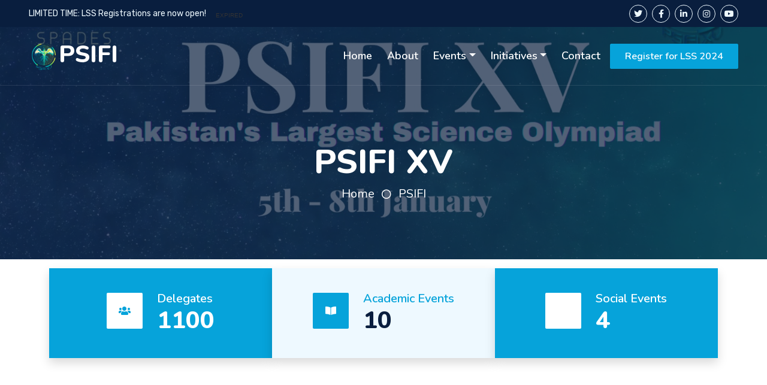

--- FILE ---
content_type: text/html; charset=UTF-8
request_url: https://spades.lums.edu.pk/psifi_15.html?v=1.5
body_size: 52628
content:
<!DOCTYPE html>
<html lang="en">

<head>
    <meta charset="utf-8" />
    <title>SPADES</title>
    <meta content="width=device-width, initial-scale=1.0" name="viewport" />
    <meta content="SPADES LUMS" name="keywords" />
    <meta content="Society for the promotion and development of engineering and sciences" name="description" />

    <!-- Favicon -->
    <link href="img/logo_Spades.png" rel="icon" />

    <!-- Google Web Fonts -->
    <link rel="preconnect" href="https://fonts.googleapis.com" />
    <link rel="preconnect" href="https://fonts.gstatic.com" crossorigin />
    <link
        href="https://fonts.googleapis.com/css2?family=Nunito:wght@400;600;700;800&family=Rubik:wght@400;500;600;700&display=swap"
        rel="stylesheet" />

    <!-- Icon Font Stylesheet -->
    <link href="https://cdnjs.cloudflare.com/ajax/libs/font-awesome/5.10.0/css/all.min.css" rel="stylesheet" />
    <link href="https://cdn.jsdelivr.net/npm/bootstrap-icons@1.4.1/font/bootstrap-icons.css" rel="stylesheet" />

    <!-- Libraries Stylesheet -->
    <link href="lib/owlcarousel/assets/owl.carousel.min.css" rel="stylesheet" />
    <link href="lib/animate/animate.min.css" rel="stylesheet" />

    <!-- Customized Bootstrap Stylesheet -->
    <link href="css/bootstrap.min.css" rel="stylesheet" />

    <!-- Template Stylesheet -->
    <link href="css/style.css" rel="stylesheet" />
</head>

<body>

    <!-- Spinner Start -->
    <div id="spinner"
        class="show bg-white position-fixed translate-middle w-100 vh-100 top-50 start-50 d-flex align-items-center justify-content-center">
        <div class="spinner"></div>
    </div>
    <!-- Spinner End -->

    <!-- Topbar Start -->
    <div class="container-fluid bg-dark px-5 d-none d-lg-block">
        <div class="row gx-0">
            <div class="col-lg-9 text-center text-lg-start mb-2 mb-lg-0">
                <div class="d-inline-flex align-items-center" style="height: 45px;">
                    <small class="me-3 text-light"><span class="fw-light">LIMITED TIME: </span>
                        LSS Registrations are now open! </small>
                    <div class="countdown-clock">
                        <div class="countdown-item">
                            <div class="countdown-values">
                                <div class="countdown-digit" id="days-d1">0</div>
                                <div class="countdown-digit" id="days-d2">0</div>
                            </div>
                            <div class="countdown-label">Days</div>
                        </div>
                        <div class="countdown-item">
                            <div class="countdown-values">
                                <div class="countdown-digit" id="hours-d1">0</div>
                                <div class="countdown-digit" id="hours-d2">0</div>
                            </div>
                            <div class="countdown-label">Hours</div>
                        </div>
                        <div class="countdown-item">
                            <div class="countdown-values">
                                <div class="countdown-digit" id="minutes-d1">0</div>
                                <div class="countdown-digit" id="minutes-d2">0</div>
                            </div>
                            <div class="countdown-label">Minutes</div>
                        </div>
                        <div class="countdown-item">
                            <div class="countdown-values">
                                <div class="countdown-digit" id="seconds-d1">0</div>
                                <div class="countdown-digit" id="seconds-d2">0</div>
                            </div>
                            <div class="countdown-label">Seconds</div>
                        </div>
                    </div>
                </div>
            </div>
            <div class="col-lg-3 text-center text-lg-end">
                <div class="d-inline-flex align-items-center" style="height: 45px;">
                    <a class="btn btn-sm btn-outline-light btn-sm-square rounded-circle me-2" href=""><i
                            class="fab fa-twitter fw-normal"></i></a>
                    <a class="btn btn-sm btn-outline-light btn-sm-square rounded-circle me-2"
                        href="https://www.facebook.com/LUMS.SPADES/"><i class="fab fa-facebook-f fw-normal"></i></a>
                    <a class="btn btn-sm btn-outline-light btn-sm-square rounded-circle me-2"
                        href="https://pk.linkedin.com/company/spades-society-for-promotion-and-development-of-engineering-and-science-"><i
                            class="fab fa-linkedin-in fw-normal"></i></a>
                    <a class="btn btn-sm btn-outline-light btn-sm-square rounded-circle me-2"
                        href="https://www.instagram.com/spadeslums/"><i class="fab fa-instagram fw-normal"></i></a>
                    <a class="btn btn-sm btn-outline-light btn-sm-square rounded-circle" href=""><i
                            class="fab fa-youtube fw-normal"></i></a>
                </div>
            </div>
        </div>
    </div>
    <!-- Topbar End -->

    <!-- Navbar Start -->
    <div class="container-fluid position-relative p-0">
        <nav class="navbar navbar-expand-lg navbar-dark px-5 py-3 py-lg-0">
            <a href="index.html" class="navbar-brand p-0">
                <h1 class="m-0"><img src="img/PSIFI/PSIFI 15/logo.png" alt="" width="50px" height="50px">PSIFI</h1>
            </a>
            <button class="navbar-toggler" type="button" data-bs-toggle="collapse" data-bs-target="#navbarCollapse">
                <span class="fa fa-bars"></span>
            </button>
            <div class="collapse navbar-collapse" id="navbarCollapse">
                <div class="navbar-nav ms-auto py-0">
                    <a href="index.html" class="nav-item nav-link">Home</a>
                    <a href="about.html" class="nav-item nav-link">About</a>
                    <!-- <a href="service.html" class="nav-item nav-link">Services</a> -->
                    <div class="nav-item dropdown">
                        <a href="#" class="nav-link dropdown-toggle" data-bs-toggle="dropdown">Events</a>
                        <div class="dropdown-menu m-0">
                          <a href="psifi_14.html" class="dropdown-item">PSIFI XIV</a>
                          <a href="psifi_15.html?v=2.0" class="dropdown-item">PSIFI XV</a>
                          <a href="hackx.html?v=1.8" class="dropdown-item">PSIFI XV: HackX</a>
                          <a href="amazing_race.html" class="dropdown-item">Amazing Race</a>
                          <a href="startup_weekend.html" class="dropdown-item">The Start-Up Weekend</a>
                          <a href="lss.html" class="dropdown-item">Lums Science Symposium</a>
                        </div>
                      </div>
                    <div class="nav-item dropdown">
                        <a href="#" class="nav-link dropdown-toggle" data-bs-toggle="dropdown">Initiatives</a>
                        <div class="dropdown-menu m-0">
                            <a href="SRP.html" class="dropdown-item">Social Responsibility Program</a>
                            <a class="dropdown-item">ATLAS</a>
                            <!-- <a href="team.html" class="dropdown-item">Team Members</a>
                      <a href="testimonial.html" class="dropdown-item">Testimonial</a>
                      <a href="quote.html" class="dropdown-item">Free Quote</a> -->
                        </div>
                    </div>
                    <a href="contact.html" class="nav-item nav-link">Contact</a>
                </div>
                <!-- <butaton type="button" class="btn text-primary ms-3" data-bs-toggle="modal" data-bs-target="#searchModal"><i class="fa fa-search"></i></butaton> -->
                <a href="lss.html#register" class="btn btn-primary py-2 px-4 ms-3">Register for LSS 2024</a>
            </div>
        </nav>

        <div class="container-fluid bg-primary py-5" style="margin-bottom: 90px;     background: linear-gradient(rgba(9, 30, 62, .7), rgba(9, 30, 62, .7)), url(img/PSIFI/PSIFI\ 15/bg.jpeg) center center no-repeat;
    background-size: cover;">
            <div class="row py-5">
                <div class="col-12 pt-lg-5 mt-lg-5 text-center">
                    <h1 class="display-4 text-white animated zoomIn">PSIFI XV</h1>
                    <a href="index.html" class="h5 text-white">Home</a>
                    <i class="far fa-circle text-white px-2"></i>
                    <a href="psifi_15.html?v=2.0" class="h5 text-white">PSIFI</a>
                </div>
            </div>
        </div>
    </div>
    <!-- Navbar End -->

    <!-- Full Screen Search Start -->
    <div class="modal fade" id="searchModal" tabindex="-1">
        <div class="modal-dialog modal-fullscreen">
            <div class="modal-content" style="background: rgba(9, 30, 62, 0.7)">
                <div class="modal-header border-0">
                    <button type="button" class="btn bg-white btn-close" data-bs-dismiss="modal"
                        aria-label="Close"></button>
                </div>
                <div class="modal-body d-flex align-items-center justify-content-center">
                    <div class="input-group" style="max-width: 600px">
                        <input type="text" class="form-control bg-transparent border-primary p-3"
                            placeholder="Type search keyword" />
                        <button class="btn btn-primary px-4">
                            <i class="bi bi-search"></i>
                        </button>
                    </div>
                </div>
            </div>
        </div>
    </div>
    <!-- Full Screen Search End -->


    <!-- Facts Start -->
    <div class="container-fluid facts py-5 pt-lg-0">
        <div class="container py-5 pt-lg-0">
            <div class="row gx-0">
                <div class="col-lg-4 wow zoomIn" data-wow-delay="0.1s">
                    <div class="bg-primary shadow d-flex align-items-center justify-content-center p-4"
                        style="height: 150px;">
                        <div class="bg-white d-flex align-items-center justify-content-center rounded mb-2"
                            style="width: 60px; height: 60px;">
                            <i class="fa fa-users text-primary"></i>
                        </div>
                        <div class="ps-4">
                            <h5 class="text-white mb-0">Delegates</h5>
                            <h1 class="text-white mb-0" data-toggle="counter-up">1100</h1>
                        </div>
                    </div>
                </div>
                <div class="col-lg-4 wow zoomIn" data-wow-delay="0.1s">
                    <div class="bg-light shadow d-flex align-items-center justify-content-center p-4"
                        style="height: 150px;">
                        <div class="bg-primary d-flex align-items-center justify-content-center rounded mb-2"
                            style="width: 60px; height: 60px;">
                            <i class="fa fa-book-open text-white"></i>
                        </div>
                        <div class="ps-4">
                            <h5 class="text-primary mb-0">Academic Events</h5>
                            <h1 class="mb-0" data-toggle="counter-up">10</h1>
                        </div>
                    </div>
                </div>
                <div class="col-lg-4 wow zoomIn" data-wow-delay="0.1s">
                    <div class="bg-primary shadow d-flex align-items-center justify-content-center p-4"
                        style="height: 150px;">
                        <div class="bg-white d-flex align-items-center justify-content-center rounded mb-2"
                            style="width: 60px; height: 60px;">
                            <i class="fa fa-social text-primary"></i>
                        </div>
                        <div class="ps-4">
                            <h5 class="text-white mb-0">Social Events</h5>
                            <h1 class="text-white mb-0" data-toggle="counter-up">4</h1>
                        </div>
                    </div>
                </div>
            </div>
        </div>
    </div>
    <!-- Facts Start -->


    <!-- Team Start -->
    <div class="container-fluid py-5 wow fadeInUp" data-wow-delay="0.1s">
        <div class="container py-5">
            <div class="section-title text-center position-relative pb-3 mb-5 mx-auto" style="max-width: 600px;">
                <h5 class="fw-bold text-primary text-uppercase">Meet the Team</h5>
                <h1 class="mb-0">The Striving Force Behind the PSIFI XV</h1>
            </div>
            <div class="row g-5">
                <div class="col-lg-4 wow slideInUp" data-wow-delay="0.1s">
                    <div class="team-item bg-light rounded overflow-hidden">
                        <div class="team-img position-relative overflow-hidden">
                            <img class="img-fluid w-100" src="img/PSIFI//PSIFI 15/Team/Saad Haroon.jpeg" alt="">
                            <!-- <div class="team-social">
                                <a class="btn btn-lg btn-primary btn-lg-square rounded" href=""><i
                                        class="fab fa-twitter fw-normal"></i></a>
                                <a class="btn btn-lg btn-primary btn-lg-square rounded" href=""><i
                                        class="fab fa-facebook-f fw-normal"></i></a>
                                <a class="btn btn-lg btn-primary btn-lg-square rounded" href=""><i
                                        class="fab fa-instagram fw-normal"></i></a>
                                <a class="btn btn-lg btn-primary btn-lg-square rounded" href=""><i
                                        class="fab fa-linkedin-in fw-normal"></i></a>
                            </div> -->
                        </div>
                        <div class="text-center py-4">
                            <h4 class="text-primary">Saad Haroon</h4>
                            <p class="text-uppercase m-0">Convener PSIFI XV</p>
                        </div>
                    </div>
                </div>
                <div class="col-lg-4 wow slideInUp" data-wow-delay="0.1s">
                    <div class="team-item bg-light rounded overflow-hidden">
                        <div class="team-img position-relative overflow-hidden">
                            <img class="img-fluid w-100" src="img/PSIFI//PSIFI 15/Team/Ibrahim Farrukh.jpeg" alt="">
                            <!-- <div class="team-social">
                                <a class="btn btn-lg btn-primary btn-lg-square rounded" href=""><i
                                        class="fab fa-twitter fw-normal"></i></a>
                                <a class="btn btn-lg btn-primary btn-lg-square rounded" href=""><i
                                        class="fab fa-facebook-f fw-normal"></i></a>
                                <a class="btn btn-lg btn-primary btn-lg-square rounded" href=""><i
                                        class="fab fa-instagram fw-normal"></i></a>
                                <a class="btn btn-lg btn-primary btn-lg-square rounded" href=""><i
                                        class="fab fa-linkedin-in fw-normal"></i></a>
                            </div> -->
                        </div>
                        <div class="text-center py-4">
                            <h4 class="text-primary">Ibrahim Farrukh</h4>
                            <p class="text-uppercase m-0">Convener PSIFI XV</p>
                        </div>
                    </div>
                </div>
                <div class="col-lg-4 wow slideInUp" data-wow-delay="0.1s">
                    <div class="team-item bg-light rounded overflow-hidden">
                        <div class="team-img position-relative overflow-hidden">
                            <img class="img-fluid w-100" src="img/PSIFI//PSIFI 15/Team/Hassan Ali.jpeg" alt="">
                            <!-- <div class="team-social">
                                <a class="btn btn-lg btn-primary btn-lg-square rounded" href=""><i
                                        class="fab fa-twitter fw-normal"></i></a>
                                <a class="btn btn-lg btn-primary btn-lg-square rounded" href=""><i
                                        class="fab fa-facebook-f fw-normal"></i></a>
                                <a class="btn btn-lg btn-primary btn-lg-square rounded" href=""><i
                                        class="fab fa-instagram fw-normal"></i></a>
                                <a class="btn btn-lg btn-primary btn-lg-square rounded" href=""><i
                                        class="fab fa-linkedin-in fw-normal"></i></a>
                            </div> -->
                        </div>
                        <div class="text-center py-4">
                            <h4 class="text-primary">Hassan Ali</h4>
                            <p class="text-uppercase m-0">Academic Event Head</p>
                        </div>
                    </div>
                </div>
                <div class="col-lg-4 wow slideInUp" data-wow-delay="0.1s">
                    <div class="team-item bg-light rounded overflow-hidden">
                        <div class="team-img position-relative overflow-hidden">
                            <img class="img-fluid w-100" src="img/PSIFI//PSIFI 15/Team/Fatima Abaid.jpeg" alt="">
                            <!-- <div class="team-social">
                                <a class="btn btn-lg btn-primary btn-lg-square rounded" href=""><i
                                        class="fab fa-twitter fw-normal"></i></a>
                                <a class="btn btn-lg btn-primary btn-lg-square rounded" href=""><i
                                        class="fab fa-facebook-f fw-normal"></i></a>
                                <a class="btn btn-lg btn-primary btn-lg-square rounded" href=""><i
                                        class="fab fa-instagram fw-normal"></i></a>
                                <a class="btn btn-lg btn-primary btn-lg-square rounded" href=""><i
                                        class="fab fa-linkedin-in fw-normal"></i></a>
                            </div> -->
                        </div>
                        <div class="text-center py-4">
                            <h4 class="text-primary">Fatima Abaid</h4>
                            <p class="text-uppercase m-0">Academic Event Head</p>
                        </div>
                    </div>
                </div>
            </div>
        </div>
    </div>
    <!-- Team End -->

    <!-- Event Start -->
    <div class="container-fluid py-5 wow fadeInUp" data-wow-delay="0.1s">
        <div class="container py-5">
            <div class="section-title text-center position-relative pb-3 mb-5 mx-auto" style="max-width: 600px;">
                <h5 class="fw-bold text-primary text-uppercase">Events</h5>
                <!-- <h1 class="mb-0">Custom IT Solutions for Your Successful Business</h1> -->
            </div>
            <div class="row g-5">
                <div class="col-lg-4 col-md-6 wow zoomIn" data-wow-delay="0.1s">
                    <a  href="hackx.html">
                        <div
                        class="bg-light rounded d-flex flex-column align-items-center justify-content-center text-center" style="background-color: #c3c3d6 !important;">
                        <div class="service-icon">
                            <a href="hackx.html">
                                <img src="img/PSIFI/PSIFI 15/Events/Showdown/logo.png" width="100px" height="100px">
                            </a>
                        </div>
                        <h4 class="mb-3">HackX</h4>
                        <p class="m-0">SPADES is proud to introduce HackXV to the 15th edition
                            of our flagship event, PsiFi. HackX is for coding enthusiasts.</p>
                        <a class="btn btn-lg btn-primary rounded" href="hackx.html">
                            <i class="bi bi-arrow-right"  href="hackx.html"></i>
                        </a>
                        </div>
                    </a>
                </div>
                <div class="col-lg-4 col-md-6 wow zoomIn" data-wow-delay="0.1s">
                    <div
                        class="bg-light rounded d-flex flex-column align-items-center justify-content-center text-center">
                        <div class="service-icon">
                            <img href="events.html?eventname=Robowars" src="img/PSIFI/PSIFI 15/Events/Robowars/logo.png" width="100px" height="100px">
                        </div>
                        <h4 class="mb-3">Robowars</h4>
                        <p class="m-0">A test to your creativity skills, that you boast, on how to make your own robot
                            from scratch.</p>
                        <a class="btn btn-lg btn-primary rounded tab-link" href="events.html?eventname=Robowars">
                            <i class="bi bi-arrow-right" href="events.html?eventname=Robowars"></i>
                        </a>
                    </div>
                </div>
                <div class="col-lg-4 col-md-6 wow zoomIn" data-wow-delay="0.1s">
                    <div
                        class="bg-light rounded d-flex flex-column align-items-center justify-content-center text-center">
                        <div class="service-icon">
                            <img src="img/PSIFI/PSIFI 15/Events/Techwars/logo.png?v=1.2" width="100px" height="100px">
                        </div>
                        <h4 class="mb-3">Techwars</h4>
                        <p class="m-0">Tech Wars will provide an opportunity to test your fundamental problem-solving
                            skills</p>
                        <a class="btn btn-lg btn-primary rounded tab-link" href="events.html?eventname=Techwars">
                            <i class="bi bi-arrow-right" href="events.html?eventname=Techwars"></i>
                        </a>
                    </div>
                </div>
                <div class="col-lg-4 col-md-6 wow zoomIn" data-wow-delay="0.1s">
                    <div
                        class="bg-light rounded d-flex flex-column align-items-center justify-content-center text-center">
                        <div class="service-icon">
                            <img src="img/PSIFI/PSIFI 15/Events/Mech Enigma/logo.png" width="100px" height="100px">
                        </div>
                        <h4 class="mb-3">Mech Enigma</h4>
                        <p class="m-0">In mech enigma, we embark on a journey of
                            engineering and design as participants tackle captivating challenges.</p>
                        <a class="btn btn-lg btn-primary rounded tab-link" href="events.html?eventname=MechEnigma">
                            <i class="bi bi-arrow-right" href="events.html?eventname=MechEnigma"></i>
                        </a>
                    </div>
                </div>
                <div class="col-lg-4 col-md-6 wow zoomIn" data-wow-delay="0.1s">
                    <div
                        class="bg-light rounded d-flex flex-column align-items-center justify-content-center text-center">
                        <div class="service-icon">
                            <img src="img/PSIFI/PSIFI 15/Events//SCB/logo.png" width="100px" height="100px">
                        </div>
                        <h4 class="mb-3">Science Crime Busters</h4>
                        <p class="m-0">Have you ever wanted to play ‘Cluedo’ in real life? This year, we bring you a
                            simulation of the popular board game,</p>
                        <a class="btn btn-lg btn-primary rounded tab-link" href="events.html?eventname=scb">
                            <i class="bi bi-arrow-right" href="events.html?eventname=scb"></i>
                        </a>
                    </div>
                </div>
                <div class="col-lg-4 col-md-6 wow zoomIn" data-wow-delay="0.1s">
                    <div
                        class="bg-light rounded d-flex flex-column align-items-center justify-content-center text-center">
                        <div class="service-icon">
                            <img src="img/PSIFI/PSIFI 15/Events/Diagnostic Dilemma/logo.png" width="100px" height="100px">
                        </div>
                        <h4 class="mb-3">Diagnosis Dilemma</h4>
                        <p class="m-0">All of DD's rounds are structured in a way that will require the participants to
                            use their creativity.</p>
                        <a class="btn btn-lg btn-primary rounded tab-link"
                            href="events.html?eventname=diagnosisdilemma">
                            <i class="bi bi-arrow-right" href="events.html?eventname=diagnosisdilemma"></i>
                        </a>
                    </div>
                </div>
                <div class="col-lg-4 col-md-6 wow zoomIn" data-wow-delay="0.1s">
                    <div
                        class="bg-light rounded d-flex flex-column align-items-center justify-content-center text-center">
                        <div class="service-icon">
                            <img src="img/PSIFI/PSIFI 15/Events/Siege/logo.png" width="100px" height="100px">
                        </div>
                        <h4 class="mb-3">Siege</h4>
                        <p class="m-0">The common theme present during the entirety of the event would be team-based
                            problem solving.</p>
                        <a class="btn btn-lg btn-primary rounded tab-link" href="events.html?eventname=siege">
                            <i class="bi bi-arrow-right" href="events.html?eventname=siege"></i>
                        </a>
                    </div>
                </div>
                <div class="col-lg-4 col-md-6 wow zoomIn" data-wow-delay="0.1s">
                    <div
                        class="bg-light rounded d-flex flex-column align-items-center justify-content-center text-center">
                        <div class="service-icon">
                            <img src="img/PSIFI/PSIFI 15/Events/Math Gauge/logo.png" width="100px" height="100px">
                        </div>
                        <h4 class="mb-3">Math Gauge</h4>
                        <p class="m-0">The theme of Math gauge revolves around fusing mathematics with its applications
                            in complex real-world problems.</p>
                        <a class="btn btn-lg btn-primary rounded tab-link" href="events.html?eventname=mathguage">
                            <i class="bi bi-arrow-right" href="events.html?eventname=mathguage"></i>
                        </a>
                    </div>
                </div>
                <div class="col-lg-4 col-md-6 wow zoomIn" data-wow-delay="0.1s">
                    <div
                        class="bg-light rounded d-flex flex-column align-items-center justify-content-center text-center">
                        <div class="service-icon">
                            <img src="img/PSIFI/PSIFI 15/Events/Scifinity Wars/logo.png" width="100px" height="100px">
                        </div>
                        <h4 class="mb-3">Scifinity</h4>
                        <p class="m-0">Scifinity Wars brings you an avenue to test your knowledge of science and its
                            laws while raveling your mind in the mysteries of fiction.</p>
                        <a class="btn btn-lg btn-primary rounded tab-link" href="events.html?eventname=scifinity">
                            <i class="bi bi-arrow-right" href="events.html?eventname=scifinity"></i>
                        </a>
                    </div>
                </div>
                <div class="col-lg-4 col-md-6 wow zoomIn" data-wow-delay="0.1s">
                    <div
                        class="bg-light rounded d-flex flex-column align-items-center justify-content-center text-center">
                        <div class="service-icon">
                            <img src="img/PSIFI/PSIFI 15/Events/Pixel Spectrum/logo.png" width="100px"
                                height="100px">
                        </div>
                        <h4 class="mb-3">Pixel Spectrum</h4>
                        <p class="m-0">Pixel Spectrum brings together media, science and technology, giving you an
                            opportunity to unravel your design thinking.</p>
                        <a class="btn btn-lg btn-primary rounded tab-link" href="events.html?eventname=pixelspectrum">
                            <i class="bi bi-arrow-right" href="events.html?eventname=pixelspectrum"></i>
                        </a>
                    </div>
                </div>
                <div class="col-lg-4 col-md-6 wow zoomIn" data-wow-delay="0.1s">
                    <div
                        class="bg-light rounded d-flex flex-column align-items-center justify-content-center text-center">
                        <div class="service-icon">
                            <img src="img/PSIFI/PSIFI 15/Events/Showdown/logo.png" width="100px"
                                height="100px">
                        </div>
                        <h4 class="mb-3">Showdown</h4>
                        <p class="m-0">The top performing teams from each event will compete in a head-to-head battle to determine who comes out on top. The stakes are high, and the competition will be fierce</p>
                        <a class="btn btn-lg btn-primary rounded tab-link" href="events.html?eventname=showdown">
                            <i class="bi bi-arrow-right"  href="events.html?eventname=showdown"></i>
                        </a>
                    </div>
                </div>
            </div>
        </div>
    </div>
    <!-- Event End -->

    <div id="register" class="container-fluid py-5 wow fadeInUp" data-wow-delay="0.1s">
        <div class="container py-5">
            <div class="section-title text-center position-relative pb-3 mb-5 mx-auto" style="max-width: 600px;">
                <h5  class="fw-bold text-primary text-uppercase">Register for PSIFI XV</h5>
                <!-- <h1 class="mb-0">Custom IT Solutions for Your Successful Business</h1> -->
            </div>
            <div class="row g-5">
                <div class="col-lg-7">
                    <div class="section-title position-relative pb-3 mb-5">
                        <h5 class="fw-bold text-primary text-uppercase">Details</h5>
                        <!-- <h1 class="mb-0">Promoting Science and Engineering</h1> -->
                    </div>
                    <div class="row g-0 mb-3">
                        <div class="col-sm-6 wow zoomIn" data-wow-delay="0.1s">
                            <h5 class="mb-3">
                                <i class="fa fa-check text-primary me-3"></i>For 3 Events: PKR 8000
                            </h5>
                        </div>
                        <div class="col-sm-6 wow zoomIn text-center" data-wow-delay="0.1s">
                            <h5 class="mb-3">
                                <i class="fa fa-check text-primary me-3"></i>For 2 Events: PKR 7500
                            </h5>
                        </div>
                    </div>
                    <!-- <div class="row g-0 mb-3">
                        <div class="col-sm-12 wow zoomIn" data-wow-delay="0.1s">
                            <h5 class="mb-3">
                                <i class="fa fa-check text-primary me-3"></i>Exemption from the Team Registration Fee of PKR 3000
                        </div>
                    </div> -->
                    <div class="d-flex align-items-center mb-5 wow fadeIn" data-wow-delay="0.2s">
                        <div class="bg-primary d-flex align-items-center justify-content-center rounded">
                            <a class="btn btn-primary py-2 px-4" href="https://forms.gle/LnAzoTk6re4ZurPD8">Link For University Students</a>
                        </div>
                        <div class="bg-primary d-flex align-items-center justify-content-center rounded" style="margin-left: 20px;">
                            <a class="btn btn-primary py-2 px-4" href="https://forms.gle/t9hkU38MfLsPshAH8">Link For School Students</a>
                        </div>

                    </div>
                    <div class="d-flex align-items-center mb-4 wow fadeIn" data-wow-delay="0.2s">
                        <div class="bg-primary d-flex align-items-center justify-content-center rounded"
                            style="width: 60px; height: 60px">
                            <i class="fa fa-envelope-open me-2 text-white"></i>
                        </div>
                        <div class="ps-4">
                            <h5 class="mb-2">Email to ask any question</h5>
                            <h4 class="text-primary mb-0">spades@lums.edu.pk</h4>
                        </div>
                    </div>
                    <a href="about.html" class="btn btn-primary py-3 px-5 mt-3 wow zoomIn" data-wow-delay="0.3s">Learn
                        more about
                        us</a>
                </div>
                <div class="col-lg-5" style="min-height: 500px">
                    <div class="position-relative h-100">
                        <img class="position-absolute w-100 h-100 rounded wow zoomIn" data-wow-delay="0.4s"
                            src="img/about_spades.jpg" style="object-fit: cover" />
                    </div>
                </div>
            </div>
        </div>
    </div>


    <!-- Schedule Start -->
    <div class="container-fluid py-5 wow fadeInUp" data-wow-delay="0.1s">
            <div class="container py-5 center">
                <div class="section-title text-center position-relative pb-3 mb-5 mx-auto" style="max-width: 600px;">
                    <h5 class="fw-bold text-primary text-uppercase">PSIFI XV Schedule</h5>
                    <!-- <h1 class="mb-0">Custom IT Solutions for Your Successful Business</h1> -->
                </div>
                <div class="row g-5">
                    <div class="col-lg-4 col-md-6 wow zoomIn" data-wow-delay="0.3s">
                        <div
                            class="bg-light rounded d-flex flex-column align-items-center justify-content-center text-center">
                            <a href="img/PSIFI/PSIFI 15/psifi_schedule.pdf" target="_blank" class="service-icon">
                                <img src="img/PSIFI/PSIFI 15/logo.png" width="100px" height="100px">
                            </a>
                            <h4 class="mb-3">Schedule</h4>
                            <!-- <p class="m-0">
                            Breaking Barriers: Advancing Drug Delivery Through
                                Polymer-Based Nanoparticles</p> -->
                            <a class="btn btn-lg btn-primary rounded" href="img/PSIFI/PSIFI 15/psifi_schedule.pdf" download>
                                <i class="fa fa-download" href="img/PSIFI/PSIFI 15/psifi_schedule.pdf"></i>
                            </a>
                        </div>
                    </div>
                </div>
            </div>
    </div>
    <!-- Schedule End -->



    <!-- Highlights Start -->
    <!-- <div class="container-fluid py-5 wow fadeInUp" data-wow-delay="0.1s">
        <div class="container py-5">
            <div class="section-title text-center position-relative pb-3 mb-4 mx-auto" style="max-width: 600px;">
                <h5 class="fw-bold text-primary text-uppercase">Highlights of Event</h5>
                <h1 class="mb-0">What Our Clients Say About Our Digital Services</h1>
            </div>
            <div class="owl-carousel testimonial-carousel wow fadeInUp" data-wow-delay="0.6s">
                <div class="testimonial-item bg-light my-4"><img src="img/PSIFI/PSIFI 15/Highlights/highlight1.jpg"></div>
                <div class="testimonial-item bg-light my-4"><img src="img/PSIFI/PSIFI 15/Highlights/highlight2.jpg"></div>
                <div class="testimonial-item bg-light my-4"><img src="img/PSIFI/PSIFI 15/Highlights/highlight3.jpg"></div>
                <div class="testimonial-item bg-light my-4"><img src="img/PSIFI/PSIFI 15/Highlights/highlight4.jpg"></div>
                <div class="testimonial-item bg-light my-4"><img src="img/PSIFI/PSIFI 15/Highlights/highlight5.jpg"></div>
                <div class="testimonial-item bg-light my-4"><img src="img/PSIFI/PSIFI 15/Highlights/highlight6.jpg"></div>
                <div class="testimonial-item bg-light my-4"><img src="img/PSIFI/PSIFI 15/Highlights/highlight7.jpg"></div>
                <div class="testimonial-item bg-light my-4"><img src="img/PSIFI/PSIFI 15/Highlights/highlight8.jpg"></div>
                <div class="testimonial-item bg-light my-4"><img src="img/PSIFI/PSIFI 15/Highlights/highlight9.jpg"></div>

                <div class="testimonial-item bg-light my-4">
                    <div class="d-flex align-items-center border-bottom pt-5 pb-4 px-5">
                        <img class="img-fluid rounded" src="img/testimonial-1.jpg" style="width: 60px; height: 60px;">
                        <div class="ps-4">
                            <h4 class="text-primary mb-1">Client Name</h4>
                            <small class="text-uppercase">Profession</small>
                        </div>
                    </div>
                    <div class="pt-4 pb-5 px-5">
                        Dolor et eos labore, stet justo sed est sed. Diam sed sed dolor stet amet eirmod eos labore diam
                    </div>
                </div>
                <div class="testimonial-item bg-light my-4">
                    <div class="d-flex align-items-center border-bottom pt-5 pb-4 px-5">
                        <img class="img-fluid rounded" src="img/testimonial-2.jpg" style="width: 60px; height: 60px;">
                        <div class="ps-4">
                            <h4 class="text-primary mb-1">Client Name</h4>
                            <small class="text-uppercase">Profession</small>
                        </div>
                    </div>
                    <div class="pt-4 pb-5 px-5">
                        Dolor et eos labore, stet justo sed est sed. Diam sed sed dolor stet amet eirmod eos labore diam
                    </div>
                </div>
                <div class="testimonial-item bg-light my-4">
                    <div class="d-flex align-items-center border-bottom pt-5 pb-4 px-5">
                        <img class="img-fluid rounded" src="img/testimonial-3.jpg" style="width: 60px; height: 60px;">
                        <div class="ps-4">
                            <h4 class="text-primary mb-1">Client Name</h4>
                            <small class="text-uppercase">Profession</small>
                        </div>
                    </div>
                    <div class="pt-4 pb-5 px-5">
                        Dolor et eos labore, stet justo sed est sed. Diam sed sed dolor stet amet eirmod eos labore diam
                    </div>
                </div>
                <div class="testimonial-item bg-light my-4">
                    <div class="d-flex align-items-center border-bottom pt-5 pb-4 px-5">
                        <img class="img-fluid rounded" src="img/testimonial-4.jpg" style="width: 60px; height: 60px;">
                        <div class="ps-4">
                            <h4 class="text-primary mb-1">Client Name</h4>
                            <small class="text-uppercase">Profession</small>
                        </div>
                    </div>
                    <div class="pt-4 pb-5 px-5">
                        Dolor et eos labore, stet justo sed est sed. Diam sed sed dolor stet amet eirmod eos labore diam
                    </div>
                </div>
            </div>
        </div>
    </div> -->
    <!-- Highlights End -->


    <!-- Vendor Start -->
    <!-- <div class="container-fluid py-5 wow fadeInUp" data-wow-delay="0.1s">
        <div class="container py-5 mb-5">
            <div class="bg-white">
                <div class="owl-carousel vendor-carousel">
                    <img src="img/vendor-1.jpg" alt="">
                    <img src="img/vendor-2.jpg" alt="">
                    <img src="img/vendor-3.jpg" alt="">
                    <img src="img/vendor-4.jpg" alt="">
                    <img src="img/vendor-5.jpg" alt="">
                    <img src="img/vendor-6.jpg" alt="">
                    <img src="img/vendor-7.jpg" alt="">
                    <img src="img/vendor-8.jpg" alt="">
                    <img src="img/vendor-9.jpg" alt="">
                </div>
            </div>
        </div>
    </div> -->
    <!-- Vendor End -->


    <!-- Footer Start -->
    <div class="container-fluid bg-dark text-light mt-5 wow fadeInUp" data-wow-delay="0.1s">
        <div class="container">
            <div class="row gx-5">
                <div class="col-lg-4 col-md-6 footer-about">
                    <div
                        class="d-flex flex-column align-items-center justify-content-center text-center h-100 bg-primary p-4">
                        <a href="index.html" class="navbar-brand">
                            <h1 class="m-0 text-white"><img src="img/logo_Spades.png" alt="" width="50px"
                                    height="50px">SPADES</h1>
                        </a>
                        <p class="mt-3 mb-4">SPADES is a society that comes with the purpose of promoting science and
                            engineering
                            and providing science students from all over the country a golden chance to showcase their
                            scientific and
                            innovative talents. The SPADES family grows every year cultivating a culture that harbors
                            love and
                            strength.</p>
                        <form action="">
                            <div class="input-group">
                                <input type="text" class="form-control border-white p-3" placeholder="Your Email">
                                <button class="btn btn-dark">Sign Up</button>
                            </div>
                        </form>
                    </div>
                </div>
                <div class="col-lg-8 col-md-6">
                    <div class="row gx-5">
                        <div class="col-lg-4 col-md-12 pt-5 mb-5">
                            <div class="section-title section-title-sm position-relative pb-3 mb-4">
                                <h3 class="text-light mb-0">Get In Touch</h3>
                            </div>
                            <div class="d-flex mb-2">
                                <i class="bi bi-geo-alt text-primary me-2"></i>
                                <p class="mb-0">DHA, Lahore Cantt. 54792 Lahore, Pakistan</p>
                            </div>
                            <div class="d-flex mb-2">
                                <i class="bi bi-envelope-open text-primary me-2"></i>
                                <p class="mb-0">spades@lums.edu.pk</p>
                            </div>
                            <div class="d-flex mb-2">
                                <i class="bi bi-telephone text-primary me-2"></i>
                                <p class="mb-0">+92 320 8600814</p>
                            </div>
                            <div class="d-flex mt-4">
                                <a class="btn btn-primary btn-square me-2" href="#"><i
                                        class="fab fa-twitter fw-normal"></i></a>
                                <a class="btn btn-primary btn-square me-2"
                                    href="https://www.facebook.com/LUMS.SPADES/"><i
                                        class="fab fa-facebook-f fw-normal"></i></a>
                                <a class="btn btn-primary btn-square me-2"
                                    href="https://www.linkedin.com/company/spades-society-for-promotion-and-development-of-engineering-and-science-/mycompany/"><i
                                        class="fab fa-linkedin-in fw-normal"></i></a>
                                <a class="btn btn-primary btn-square" href="https://www.instagram.com/spadeslums/"><i
                                        class="fab fa-instagram fw-normal"></i></a>
                            </div>
                        </div>
                        <div class="col-lg-4 col-md-12 pt-0 pt-lg-5 mb-5">
                            <div class="section-title section-title-sm position-relative pb-3 mb-4">
                                <h3 class="text-light mb-0">Quick Links</h3>
                            </div>
                            <div class="link-animated d-flex flex-column justify-content-start">
                                <a class="text-light mb-2" href="index.html"><i
                                        class="bi bi-arrow-right text-primary me-2"></i>Home</a>
                                <a class="text-light mb-2" href="about.html"><i
                                        class="bi bi-arrow-right text-primary me-2"></i>About Us</a>
                                <a class="text-light mb-2" href="index.html#events"><i
                                        class="bi bi-arrow-right text-primary me-2"></i>Our Events</a>
                                <a class="text-light mb-2" href="about.html#team"><i
                                        class="bi bi-arrow-right text-primary me-2"></i>Meet The Team</a>
                                <!-- <a class="text-light mb-2" href="#"><i
                                        class="bi bi-arrow-right text-primary me-2"></i>Latest Blog</a> -->
                                <a class="text-light" href="contact.html"><i
                                        class="bi bi-arrow-right text-primary me-2"></i>Contact Us</a>
                            </div>
                        </div>
                        <!-- <div class="col-lg-4 col-md-12 pt-0 pt-lg-5 mb-5">
                            <div class="section-title section-title-sm position-relative pb-3 mb-4">
                                <h3 class="text-light mb-0">Popular Links</h3>
                            </div>
                            <div class="link-animated d-flex flex-column justify-content-start">
                                <a class="text-light mb-2" href="#"><i
                                        class="bi bi-arrow-right text-primary me-2"></i>Home</a>
                                <a class="text-light mb-2" href="#"><i
                                        class="bi bi-arrow-right text-primary me-2"></i>About Us</a>
                                <a class="text-light mb-2" href="#"><i
                                        class="bi bi-arrow-right text-primary me-2"></i>Our Services</a>
                                <a class="text-light mb-2" href="#"><i
                                        class="bi bi-arrow-right text-primary me-2"></i>Meet The Team</a>
                                <a class="text-light mb-2" href="#"><i
                                        class="bi bi-arrow-right text-primary me-2"></i>Latest Blog</a>
                                <a class="text-light" href="#"><i
                                        class="bi bi-arrow-right text-primary me-2"></i>Contact Us</a>
                            </div>
                        </div> -->
                    </div>
                </div>
            </div>
        </div>
    </div>
    <div class="container-fluid text-white" style="background: #061429;">
        <div class="container text-center">
            <div class="row justify-content-end">
                <div class="col-lg-8 col-md-6">
                    <div class="d-flex align-items-center justify-content-center" style="height: 75px;">
                        <p class="mb-0">&copy; <a class="text-white border-bottom" href="index.html">© SPADES</a>. All
                            Rights Reserved.

                            Designed by IT Department, SPADES</a>
                        </p>
                    </div>
                </div>
            </div>
        </div>
    </div>
    <!-- Footer End -->


    <!-- Back to Top -->
    <a href="#" class="btn btn-lg btn-primary btn-lg-square rounded back-to-top"><i class="bi bi-arrow-up"></i></a>


    <!-- JavaScript Libraries -->
    <script src="https://code.jquery.com/jquery-3.4.1.min.js"></script>
    <script src="https://cdn.jsdelivr.net/npm/bootstrap@5.0.0/dist/js/bootstrap.bundle.min.js"></script>
    <script src="lib/wow/wow.min.js"></script>
    <script src="lib/easing/easing.min.js"></script>
    <script src="lib/waypoints/waypoints.min.js"></script>
    <script src="lib/counterup/counterup.min.js"></script>
    <script src="lib/owlcarousel/owl.carousel.min.js"></script>

    <!-- Template Javascript -->
    <script src="js/main.js"></script>
    <script src="js/countdown.js"></script>
    <script>
        // Add a click event listener to specific anchor tags with the "tab-link" class
        const tabLinks = document.querySelectorAll('.tab-link');
        console.log(tabLinks)
        tabLinks.forEach(link => {
            link.addEventListener('click', (e) => {
                console.log(e)
                e.preventDefault(); // Prevent the default behavior (navigation)
                const href = e.target.getAttribute('href');
                let name = href.split("=")[1];

                if (name) {
                    window.location.href = `events.html?eventname=${encodeURIComponent(name)}`; // Redirect to events.html with the event name as a parameter
                }
            });
        });
    </script>
    <script>
        document.addEventListener('DOMContentLoaded', function() {
            // Set the target date (26th July 11:59 PM)
            const targetDate = new Date('2024-07-26T23:59:59.000Z');
    
            // Function to update the countdown
            function updateCountdown() {
                // Get the current date
                const currentDate = new Date();
    
                // Calculate the difference between the target date and current date
                const diff = targetDate.getTime() - currentDate.getTime();
    
                // Calculate the remaining time in days, hours, minutes, and seconds
                const days = Math.floor(diff / (1000 * 60 * 60 * 24));
                const hours = Math.floor((diff % (1000 * 60 * 60 * 24)) / (1000 * 60 * 60));
                const minutes = Math.floor((diff % (1000 * 60 * 60)) / (1000 * 60));
                const seconds = Math.floor((diff % (1000 * 60)) / 1000);
    
                // Update the countdown digits
                document.getElementById('days-d1').innerText = Math.floor(days / 10);
                document.getElementById('days-d2').innerText = days % 10;
                document.getElementById('hours-d1').innerText = Math.floor(hours / 10);
                document.getElementById('hours-d2').innerText = hours % 10;
                document.getElementById('minutes-d1').innerText = Math.floor(minutes / 10);
                document.getElementById('minutes-d2').innerText = minutes % 10;
                document.getElementById('seconds-d1').innerText = Math.floor(seconds / 10);
                document.getElementById('seconds-d2').innerText = seconds % 10;
    
                // If the countdown is finished, stop updating
                if (diff < 0) {
                    clearInterval(countdownInterval);
                    document.querySelector(".countdown-clock").innerHTML = "EXPIRED";
                }
            }
    
            // Update the countdown every second
            const countdownInterval = setInterval(updateCountdown, 1000);
    
            // Initial call to set the countdown immediately
            updateCountdown();
        });
    </script>
</body>

</html>

--- FILE ---
content_type: application/javascript
request_url: https://spades.lums.edu.pk/js/countdown.js
body_size: 1453
content:
// Set the target date for the countdown
const targetDate = new Date("2023-10-15T23:59:59").getTime();

function updateCountdown() {
    const now = new Date().getTime();
    const timeRemaining = targetDate - now;

    const days = Math.floor(timeRemaining / (1000 * 60 * 60 * 24));
    const hours = Math.floor((timeRemaining % (1000 * 60 * 60 * 24)) / (1000 * 60 * 60));
    const minutes = Math.floor((timeRemaining % (1000 * 60 * 60)) / (1000 * 60));
    const seconds = Math.floor((timeRemaining % (1000 * 60)) / 1000);
    let temp = days.toString();

    if (temp[1]) {
        updateFlipValue("days-d1", days.toString()[0]);
        updateFlipValue("days-d2", days.toString()[1]);
       
    } else {

        updateFlipValue("days-d1", "0");
        updateFlipValue("days-d2", days.toString()[0]);
    }

    updateFlipValue("hours-d1", formatTime(hours)[0]);
    updateFlipValue("hours-d2", formatTime(hours)[1]);
    updateFlipValue("minutes-d1", formatTime(minutes)[0]);
    updateFlipValue("minutes-d2", formatTime(minutes)[1]);
    updateFlipValue("seconds-d1", formatTime(seconds)[0]);
    updateFlipValue("seconds-d2", formatTime(seconds)[1]);
}

function formatTime(time) {
    return time < 10 ? "0" + time : time.toString();
}

function updateFlipValue(id, value) {
    const el = document.getElementById(id);
    const currentValue = el.textContent;

    if (value !== currentValue) {
        el.classList.remove("flip");
        setTimeout(function () {
            el.textContent = value;
            el.classList.add("flip");
        }, 50);
    }
}

// Update the countdown every second
setInterval(updateCountdown, 1000);

// Initial call to display the countdown
updateCountdown();
